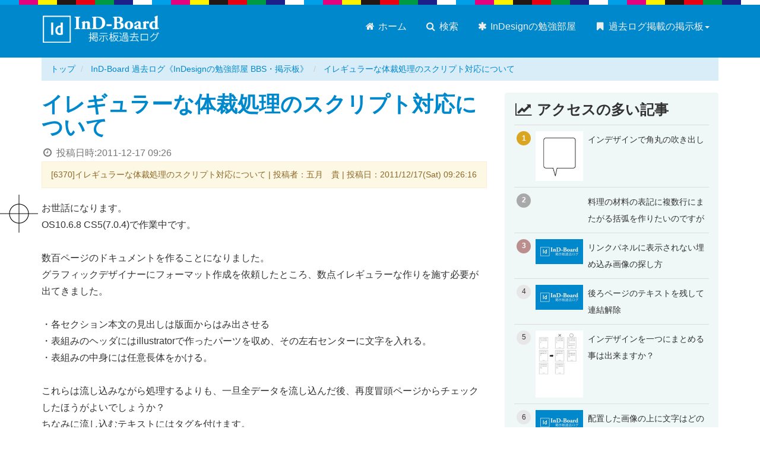

--- FILE ---
content_type: text/html; charset=UTF-8
request_url: https://dtp-bbs.com/indesignbbs/archives/6370_20111217092616.html
body_size: 11112
content:
<!DOCTYPE html>
<html lang="ja">
<head prefix="og: http://ogp.me/ns# fb: http://ogp.me/ns/fb# article: http://ogp.me/ns/article#">
<meta charset="UTF-8"/>
<meta name="viewport" content="width=device-width"/>
<meta name="format-detection" content="telephone=no"/>
<meta name="Description" content="お世話になります。OS10.6.8 CS5(7.0.4)で作業中です。数百ページのドキュメントを作ることになりました。グラフィックデザイナーにフォーマット作成を依頼したところ、数点イレギュラーな作りを施す必要が出てきました。・各セクション本文の見出しは版面からはみ出させる・表組みのヘッダにはillustratorで作ったパーツを収め、その左右センターに文字を入れる。・表組みの中身には任意長体をかけ"/>
<meta http-equiv="x-dns-prefetch-control" content="on">
<link rel="preconnect dns-prefetch" href="https://cdn.ampproject.org" crossorigin>
<link rel="preconnect dns-prefetch" href="https://www.googletagmanager.com" crossorigin>
<link rel="preconnect dns-prefetch" href="https://www.google-analytics.com" crossorigin>
<link rel="preconnect dns-prefetch" href="https://res.cloudinary.com" crossorigin>
<link rel="preconnect dns-prefetch" href="https://fonts.gstatic.com" crossorigin>
<link rel="preconnect dns-prefetch" href="https://fonts.googleapis.com" crossorigin>
<link rel="preconnect dns-prefetch" href="https://webfonts.xserver.jp" crossorigin>
<link rel="preconnect dns-prefetch" href="https://js.hsleadflows.net" crossorigin>
<link rel="preconnect dns-prefetch" href="https://js.hs-analytics.net" crossorigin>
<link rel="preconnect dns-prefetch" href="https://js.hs-banner.com" crossorigin>
<link rel="preconnect dns-prefetch" href="https://js.hs-scripts.com" crossorigin>
<link rel="stylesheet" href="https://dtp-bbs.com/css/bootstrap.min.css"/><link rel="stylesheet" href="https://dtp-bbs.com/css/styles.css"/><script async src="https://cdn.ampproject.org/v0.js"></script>
<script async custom-element="amp-social-share" src="https://cdn.ampproject.org/v0/amp-social-share-0.1.js"></script>
<link rel="shortcut icon" href="https://dtp-bbs.com/images/favicon.ico">
<link rel="icon" type="image/png" href="https://dtp-bbs.com/images/favicon.png"/>
<link rel="home" href="https://dtp-bbs.com/indesignbbs/"/>
<link rel="canonical" href="https://dtp-bbs.com/indesignbbs/archives/6370_20111217092616.html"/>
<meta name="author" content="吉田印刷所"/>
<meta property="og:site_name" content="InD-Board 過去ログ《InDesignの勉強部屋 BBS・掲示板》"/>
<meta property="og:title" content="イレギュラーな体裁処理のスクリプト対応について"/>
<meta property="og:url" content="https://dtp-bbs.com/indesignbbs/archives/6370_20111217092616.html"/>
<meta property="og:description" content="お世話になります。OS10.6.8 CS5(7.0.4)で作業中です。数百ページのドキュメントを作ることになりました。グラフィックデザイナーにフォーマット作成を依頼したところ、数点イレギュラーな作りを施す必要が出てきました。・各セクション本文の見出しは版面からはみ出させる・表組みのヘッダにはillustratorで作ったパーツを収め、その左右センターに文字を入れる。・表組みの中身には任意長体をかけ"/>
<meta property="og:type" content="article"/>
<meta property="og:image" content="https://dtp-bbs.com/indesignbbs/images/ogp-home.png"/>
<meta property="article:publisher" content="https://www.facebook.com/yoshida.print">
<meta property="article:published_time" content="2011-12-17T09:26:16+09:00"/>
<meta property="article:modified_time" content="2012-11-20T13:18:07+09:00"/>
<meta property="og:updated_time" content="2026-01-06T11:39:21+09:00"/>
<meta property="og:locale" content="ja_JP"/>
<meta name="twitter:card" content="summary_large_image"/>
<meta name="twitter:site" content="@yoshida_print"/>
<meta name="twitter:title" content="イレギュラーな体裁処理のスクリプト対応について"/>
<meta name="twitter:description" content="お世話になります。OS10.6.8 CS5(7.0.4)で作業中です。数百ページのドキュメントを作ることになりました。グラフィックデザイナーにフォーマット作成を依頼したところ、数点イレギュラーな作りを施す必要が出てきました。・各セクション本文の見出しは版面からはみ出させる・表組みのヘッダにはillustratorで作ったパーツを収め、その左右センターに文字を入れる。・表組みの中身には任意長体をかけ"/>
<meta name="twitter:image" content="https://dtp-bbs.com/indesignbbs/images/ogp-home.png"/>
<title>イレギュラーな体裁処理のスクリプト対応について - InD-Board 過去ログ《InDesignの勉強部屋 BBS・掲示板》</title>
<!-- Google Tag Manager -->
<script>(function(w,d,s,l,i){w[l]=w[l]||[];w[l].push({'gtm.start':new Date().getTime(),event:'gtm.js'});var f=d.getElementsByTagName(s)[0],j=d.createElement(s),dl=l!='dataLayer'?'&l='+l:'';j.async=true;j.src='https://www.googletagmanager.com/gtm.js?id='+i+dl;f.parentNode.insertBefore(j,f);})(window,document,'script','dataLayer','GTM-KCQZKVF');</script>
<!-- End Google Tag Manager -->
</head>
<body class="site-indesignbbs site-id-8 type-entry page-108336"><noscript><meta HTTP-EQUIV="refresh" content="0;url='https://dtp-bbs.com/indesignbbs/archives/6370_20111217092616.html?PageSpeed=noscript'" /><style><!--table,div,span,font,p{display:none} --></style><div style="display:block">Please click <a href="https://dtp-bbs.com/indesignbbs/archives/6370_20111217092616.html?PageSpeed=noscript">here</a> if you are not redirected within a few seconds.</div></noscript>
<noscript><iframe src="https://www.googletagmanager.com/ns.html?id=GTM-KCQZKVF" height="0" width="0" style="display:none;visibility:hidden"></iframe></noscript><div id="fb-root"></div><header class="navbar navbar-default global"><div class="container"><div class="navbar-header"><button type="button" class="navbar-toggle" data-toggle="collapse" data-target="#header-navbar"><span class="sr-only">メニュー切り替え</span><span class="icon-bar"></span><span class="icon-bar"></span><span class="icon-bar"></span></button><div class="logo"><a href="https://dtp-bbs.com/indesignbbs/" class="brand"><img src="https://dtp-bbs.com/indesignbbs/images/site-logo.png" alt="InD-Board 過去ログ《InDesignの勉強部屋 BBS・掲示板》"></a></div></div><nav class="collapse navbar-collapse" id="header-navbar" role="navigation"><ul class="nav navbar-nav" role="menu"><li><a href="https://dtp-bbs.com/indesignbbs/"><span class="fa fa-home fa-fw"></span> ホーム</a></li><li><a href="https://dtp-bbs.com/"><span class="fa fa-search fa-fw"></span> 検索</a></li><li><a href="https://dtp-bbs.com/indesignbbs/studyroom-of-indesign.html"><span class="fa fa-asterisk fa-fw"></span> InDesignの勉強部屋</a></li><li class="dropdown navbar-right"><a href="#" class="dropdown-toggle no-scroll" data-toggle="dropdown"><span class="fa fa-bookmark fa-fw"></span> 過去ログ掲載の掲示板<span class="caret"></span></a><ul class="dropdown-menu"><li><a href="https://dtp-bbs.com/dtpbbs/"><span class="fa fa-angle-right fa-fw"></span> DTP駆け込み寺</a></li><li><a href="https://dtp-bbs.com/indesignbbs/"><span class="fa fa-angle-right fa-fw"></span> InDesignの勉強部屋</a></li><li><a href="https://dtp-bbs.com/dtptubobbs/"><span class="fa fa-angle-right fa-fw"></span> DTPの壺</a></li><li><a href="https://dtp-bbs.com/illustrator-ok-bbs/"><span class="fa fa-angle-right fa-fw"></span> Illustratorイライラ・ストレス解消委員会</a></li><li><a href="https://dtp-bbs.com/forum/"><span class="fa fa-angle-right fa-fw"></span> DTP・印刷質問掲示板</a></li></ul></li></ul></nav></div></header>
<div class="container hidden-xs hidden-sm">
<div class="row">
<div class="col-md-12">
<ol class="breadcrumb" itemscope itemtype="http://data-vocabulary.org/BreadcrumbList">
<li itemprop="itemListElement" itemscope itemtype="http://schema.org/ListItem">
<a href="https://dtp-bbs.com" itemscope itemtype="http://schema.org/Thing" itemprop="item"><span itemprop="name">トップ</span></a>
<meta itemprop="position" content="1">
</li>
<li itemprop="itemListElement" itemscope itemtype="http://schema.org/ListItem">
<a href="https://dtp-bbs.com/indesignbbs/" itemscope itemtype="http://schema.org/Thing" itemprop="item"><span itemprop="name">InD-Board 過去ログ《InDesignの勉強部屋 BBS・掲示板》</span></a>
<meta itemprop="position" content="2">
</li>
<li class="active">
<a href="https://dtp-bbs.com/indesignbbs/archives/6370_20111217092616.html">イレギュラーな体裁処理のスクリプト対応について</a>
</li>
</ol>
</div>
</div>
</div>
<script type="application/ld+json">
		{
		"@context": "http://schema.org",
		"@type": "BreadcrumbList",
		"itemListElement":
			[
				
				{
				"@type": "ListItem",
				"position": 1,
				"item": "https://dtp-bbs.com",
				"name": "DTP掲示板まとめ"
				}
				,
				{
				"@type": "ListItem",
				"position": 2,
				"item": "https://dtp-bbs.com/indesignbbs/",
				"name": "InD-Board 過去ログ《InDesignの勉強部屋 BBS・掲示板》"
				}
				
					
					
						,
						{
						"@type": "ListItem",
						"position": 3,
						"item": "https://dtp-bbs.com/indesignbbs/archives/script.html",
						"name": "スクリプト"
						}
						
					
				
				,
				{
				"@type": "ListItem",
				"position": 4,
				"item": "https://dtp-bbs.com/indesignbbs/archives/6370_20111217092616.html",
				"name": "イレギュラーな体裁処理のスクリプト対応について"
				}
			]
		}
	</script>
<div class="container">
<div class="row">
<div class="col-md-8">
<article itemscope itemtype="http://schema.org/Question">
<section class="entry-body">
<h1 id="a108336" itemprop="name">
<a href="https://dtp-bbs.com/indesignbbs/archives/6370_20111217092616.html">イレギュラーな体裁処理のスクリプト対応について</a>
</h1>
<div class="published_date text-muted"><span class="fa fa-clock-o fa-fw"></span> 投稿日時:<time>2011-12-17 09:26</time></div>
<section class="contents">
<div class="restitle">
[6370]イレギュラーな体裁処理のスクリプト対応について |
投稿者：五月　貴 |
投稿日：2011/12/17(Sat) 09:26:16
</div>
<div class="resbody" itemprop="text">
お世話になります。<br/>
OS10.6.8 CS5(7.0.4)で作業中です。<br/>
<br/>
数百ページのドキュメントを作ることになりました。<br/>
グラフィックデザイナーにフォーマット作成を依頼したところ、数点イレギュラーな作りを施す必要が出てきました。<br/>
<br/>
・各セクション本文の見出しは版面からはみ出させる<br/>
・表組みのヘッダにはillustratorで作ったパーツを収め、その左右センターに文字を入れる。<br/>
・表組みの中身には任意長体をかける。<br/>
<br/>
これらは流し込みながら処理するよりも、一旦全データを流し込んだ後、再度冒頭ページからチェックしたほうがよいでしょうか？<br/>
ちなみに流し込むテキストにはタグを付けます。<br/>
ご助言をいただければ幸いです。<br/>
</div>
<a href="#1" name="1">&raquo; 1</a>
<div class="restitle">
<a href="#1">[6372]Re: イレギュラーな体裁処理のスクリプト対応について</a> |
投稿者：<a href="http://indesignscript.ninpou.jp/ " target="_blank">流星光輝</a> |
投稿日：2011/12/18(Sun) 00:26:00
</div>
<div class="resbody" itemprop="text">
&gt;・各セクション本文の見出しは版面からはみ出させる<br/>
見出しが版面を飛び出すという理解でいいですか？<br/>
そういう場合は、表組で作成して、飛び出す分量を足した幅にして見出しとして処理を検討できませんか？<br/>
フレームグリッドで流す場合で、かつ、飛び出す分量が、字数であれば、<br/>
版面を飛び出し分まで大きくするという手もあります。<br/>
いずれにせよ、見本とって、変更させないようにしなければなりません。<br/>
<br/>
&gt;・表組みのヘッダにはillustratorで作ったパーツを収め、その左右センターに文字を入れる。<br/>
構造がよく分からないので、直球のレスできません。<br/>
表のセル数は一定なのですか？　ヘッダであれば文字列は固定ですか？<br/>
<br/>
&gt;・表組みの中身には任意長体をかける。<br/>
任意の長体をかけるには、ルールがあると思いますが、<br/>
ルールベースであればScript対応でしょうね。<br/>
※表に長体をかけるのは、収まらない場合のみで、<br/>
最初から長体をかけることを前提にすべきではないと思いますが。<br/>
</div>
<a href="#2" name="2">&raquo; 2</a>
<div class="restitle">
<a href="#2">[6373]Re: イレギュラーな体裁処理のスクリプト対応について</a> |
投稿者：どげんかせんといかん |
投稿日：2011/12/18(Sun) 11:23:33
</div>
<div class="resbody" itemprop="text">
あんたが依頼したんなら別にグラフィックデザイナーのフォーマットどおりに作る必要ないんじゃなかろうか。<br/>
とか思ったりもするけど、そこんとこ全然融通きかんの？<br/>
そげんとこ詳しく。<br/>
どうしてもしなければいけない、したいのなら全ページ流し込んでからちまちますればいいんじゃない？<br/>
それぐらいのことで一々質問しなければ仕事できないようなところってどうなん？<br/>
</div>
<a href="#3" name="3">&raquo; 3</a>
<div class="restitle">
<a href="#3">[6374]Re: イレギュラーな体裁処理のスクリプト対応について</a> |
投稿者：五月　貴 |
投稿日：2011/12/18(Sun) 12:13:50
</div>
<div class="resbody" itemprop="text">
コメントありがとうございました。<br/>
<br/>
当方のスクリプト作成スキルは本来お金を頂けるレベルではないこと（せいぜいページ単価にほんのわずか上乗せできるだけです），また先天的に脳障害を患っている事などから，皆さんからご覧になって突き放したくなるような印象の文面を投稿してしまい，「この投稿者の来訪はどうにかしなければならない」とお感じになるのも致し方ないかと思いますが，どうぞご容赦ください。<br/>
<br/>
やはり，全てを流し込んだ後に補正用スクリプトを動かすしかなさそうです。<br/>
なお制作物の詳細につきましてはあまり触れられないうえ，デザイナーも「頁物のルールを崩すことで著者から好評を得ている」仕上げを施すと了解の上で編集担当者が依頼した取引先なので，こちらではその仕上げ通りに「イレギュラー体裁をあえて作る」状況にすることが求められております。<br/>
そういった発注元や当方の心身的事情から，このままの文面で質問すると混乱を招いてしまうのではと考え込んだのですが，あえてお尋ねした次第です。<br/>
</div>
<a href="#4" name="4">&raquo; 4</a>
<div class="restitle">
<a href="#4">[6376]Re: イレギュラーな体裁処理のスクリプト対応について</a> |
投稿者：山鳩 |
投稿日：2011/12/19(Mon) 23:20:52
</div>
<div class="resbody" itemprop="text">
スプリプトでページ単価に上乗せできるとかないでしょう。<br/>
スクリプト使ってますとか言った瞬間に値下げ交渉されそうですが...スクリプトがどれだけ上達しようがページ単価が増えることはないとおもます。<br/>
よほど人の手では到達できないようなすばらしい出来映えのものがスクリプトでできるのなら別ですが...内部的にコストが下がるとかそんな程度じゃないでしょうか？<br/>
<br/>
最近の何かあればスクリプトでどうにかならないでしょうかという流れに<br/>
ものすごく違和感を感じる年寄りの戯れ言でした。<br/>
</div>
<a href="#5" name="5">&raquo; 5</a>
<div class="restitle">
<a href="#5">[6385]Re: イレギュラーな体裁処理のスクリプト対応について</a> |
投稿者：<a href="http://uni-factory.jp" target="_blank">小泉</a> |
投稿日：2011/12/20(Tue) 11:36:32
</div>
<div class="resbody" itemprop="text">
スクリプトは単価の上乗せ以前に、<br/>
手作業よりもはやく正確に作業をするというものですね。<br/>
<br/>
自身で好きなようにスクリプトが書けて、<br/>
速く正確な仕事をしていれば、結果仕事が増え、<br/>
ページ単価というより全体での色つけなどトータルでの収入は増えます。<br/>
<br/>
手作業だと数時間、スクリプトだと数分でミスもないなら、<br/>
使ったほうがいいですよね。<br/>
</div>
<a href="#6" name="6">&raquo; 6</a>
<div class="restitle">
<a href="#6">[6389]Re: イレギュラーな体裁処理のスクリプト対応について</a> |
投稿者：<a href="http://indesignscript.ninpou.jp/ " target="_blank">流星光輝</a> |
投稿日：2011/12/21(Wed) 00:46:13
</div>
<div class="resbody" itemprop="text">
＞＞五月　貴さん<br/>
<br/>
他の人がどう思っているか分かりませんが、私の考えを書きますね。<br/>
どうしても、書き込み内容に、五月　貴さんが、<br/>
把握している内容が書かれていないので、レスする時に、<br/>
どこから書いて良いのか正直迷います。<br/>
<br/>
＞＞山鳩さん<br/>
&gt;スクリプト使ってますとか言った瞬間に値下げ交渉されそうですが...<br/>
そういう程度の低いお客様には、何を言っても（どんな営業努力をしようと）、<br/>
理解されないでしょうし、どんなに美しい組版をしてあげても喜ばれもしないんでしょうね。<br/>
<br/>
&gt;最近の何かあればスクリプトでどうにかならないでしょうかという流れに<br/>
&gt;ものすごく違和感を感じる年寄りの戯れ言でした。<br/>
スクリプトは、標準機能で搭載されている仕組みなので、<br/>
何に使おうと自由なはずですし、使えるものを使わない考え方が<br/>
蔓延することの方がむしろ危険ではないかと考えます。<br/>
<br/>
<br/>
単価について書かれているので書きますが、<br/>
ウチでは、スクリプトを使用・開発したことによる単価上昇はありません。<br/>
スクリプトを使用する目的は、<br/>
１）手作業の時間短縮<br/>
２）ヒューマンエラーの防止<br/>
３）上記１）２）で人間らしい生活を送る<br/>
です。<br/>
</div>
<a href="#7" name="7">&raquo; 7</a>
<div class="restitle">
<a href="#7">[6391]Re: イレギュラーな体裁処理のスクリプト対応について</a> |
投稿者：山鳩 |
投稿日：2011/12/21(Wed) 06:47:41
</div>
<div class="resbody" itemprop="text">
同意はします。<br/>
時間短縮、ヒューマンエラーの防止、人間らしい生活。とても大事なことです。<br/>
只、逆説的に言うと、<br/>
"スクリプトが使えない所は人間らしい生活ができていない"<br/>
という事になりますよね。<br/>
これはスクリプトが使える人間とスクリプトが使えない人間との<br/>
分断された世界が生じるわけですが、そのねじれた世界が今後どんな風になるかはWEB業界などを見てつくづく嫌になるわけですね。<br/>
プログラムの理解できないデザイナーは使いづらいとか...単なるコーダーはもういらないとか...<br/>
グチグチいっててもどうにもならない訳ですが。<br/>
</div>
<a href="#8" name="8">&raquo; 8</a>
<div class="restitle">
<a href="#8">[6409]Re: イレギュラーな体裁処理のスクリプト対応について</a> |
投稿者：<a href="http://macneko.blog77.fc2.com/" target="_blank">こうちゃん犬猫まみれ</a> |
投稿日：2011/12/25(Sun) 23:11:01
</div>
<div class="resbody" itemprop="text">
こんばんは。<br/>
<br/>
＞五月　貴さん<br/>
えと、どういうことを求められているか、まったく理解できてないのですが。<br/>
一番最初に聞かれていることに答えるのであれば、私は一回すべてのデータを流した後に冒頭から見直していきますね。<br/>
流しながらだとやるべき処理をやり忘れたりする可能性が高いです。<br/>
オペレーションするときの基本んとして、ワークフローをきちんと考えて、行程ごとに切り分けて作業するのがいいと思います。<br/>
行き当たりばったりだと修正のときにも「あれ？そうやって直せば効率的？」と無駄に時間をかけるはめになります。<br/>
スクリプトうんぬんよりも、そっちのほうに時間をかけて、じっくりかつ素早くオペレーションされるべきじゃないでしょうか。<br/>
またスクリプト作業による単価乗せですが、厳しいようですが自分である程度すらすら書けるレベルじゃないと、クライアントに「スクリプトでやります」とは言えないかなーと私は思っています。<br/>
どうしても「スクリプト＝自動組版＝単価下げてもいっか」という思考になるクライアントはいますから。<br/>
仮にスクリプトで上乗せを図るなら、それこそ綿密にワークフローを構築して70％自動で処理できないと。<br/>
できないのであれば、細かい作業効率化用の汎用スクリプトをそろえておいて、臨機応変に使い分けていくのがいいんじゃないでしょうか。<br/>
私はそうしています。<br/>
それこそ長体かけるだけ、段落スタイルを同期させるだけ、PDF書き出すだけ、EPS書き出すだけ、そんな雑多なスクリプトをたくわえて、普段から使い回しています。<br/>
あくまでもオペレーションの効率化のためのスクリプト運用が五月　貴さんのお仕事には向いている気がします。<br/>
あ、別にスキルうんぬんじゃなくて、業務内容的に、です。<br/>
完全自動化スクリプトなんてそうそう書けるもんじゃないし、そんなお仕事もそんなに転がってませんし。<br/>
<br/>
＞流星光輝さん<br/>
１）手作業の時間短縮<br/>
２）ヒューマンエラーの防止<br/>
<br/>
同意です。<br/>
単価うんぬんよりも短納期の案件をいかに素早く品質高く納品するか、というのにスクリプトは向いていると思います。<br/>
あとは別に人間がやらなくていい作業（PDF書き出しとか）でオペレーターが時間潰しているんだったら、その分他の作業を任せて、みんな早く帰ったほうが幸せですもんね。<br/>
<br/>
＞山鳩さん<br/>
別に他人に苦言を呈するようなことでもないかなーと思います。。<br/>
スクリプトを必要だと感じる人、もしくはないとどうにもならない仕事を受けちゃった人には、スクリプトは必要ですが、普通にオペレーションするならなくても平気なわけです。<br/>
私自身もどんな仕事にも必ずスクリプトを使うなんてことはないですし、そっちのほうが効率が悪いです。<br/>
私の場合は効率的に品質の高い商品をクライアントに納品することが最優先かつ最大の目標なので、その過程で必要であればスクリプトを書くし、ネットで探すんです。<br/>
手で組むことにこだわりがあるのであればそれを追求していけばいいことですし、私のようにスクリプトを書くのが半ば趣味で同僚や知人たちに喜んでもらえるのが嬉しく、かつコストも削減できるからスクリプトを書くっていう人もいるんですよ。<br/>
まぁ最近の「こんなことしたい。スクリプト書いて。タダで」っていう輩は正直消えてなくなれとは思いますが。<br/>
お仕事として依頼してくれればいくらでも書きますけどね。<br/>
</div>
<a href="#9" name="9">&raquo; 9</a>
<div class="restitle">
<a href="#9">[6410]混乱を招いた質問につきましてお詫び申し上げます</a> |
投稿者：五月　貴 |
投稿日：2011/12/26(Mon) 09:59:07
</div>
<div class="resbody" itemprop="text">
私の「他の方から意図がくみ取れない質問」によって、皆さんに混乱とご迷惑をおかけしたことにつきましてお詫び申し上げます。<br/>
誠に申し訳ありませんでした。<br/>
<br/>
この件に関しては、自己解決を模索していきます。<br/>
また、このコメントにて終了とさせて頂きたく、勝手ながらご容赦のほどをお願い申し上げます。<br/>
今後は質問・相談が適切かどうか、自分で悩み諦めるべきか熟慮した上で投稿させて頂きたいと思います。<br/>
</div>
<div class="panel panel-default">
<div class="panel-body">
<a href="http://www2.rocketbbs.com/11/bbs.cgi?id=thats&mode=pickup&no=6370" target="_blank"><span class="fa fa-link fa-fw"></span> この記事の書き込み元へのリンク</a> <small class="text-muted">（コメントや質問などはこちらへどうぞ）</small>
</div>
</div>
</section>
</section>
</article>
<h3><i class="fa fa-share-square-o" aria-hidden="true"></i> このページをシェア</h3>
<div class="row">
<div class="col-md-6">
<section class="share-button share-button-icon d-flex mb-3">
<amp-social-share type="twitter" data-param-text="TITLE" class="flex-fill"></amp-social-share>
<amp-social-share type="bluesky" class="flex-fill d-flex" layout="container" data-share-endpoint="https://bsky.app/intent/compose?text=TITLE%0ASOURCE_URL"><span class="d-flex flex-fill align-self-center justify-content-center icon"><svg style="width:28px;height:24px;" viewBox="0 0 568 501" fill="none" xmlns="http://www.w3.org/2000/svg"><path d="M123.121 33.664C188.241 82.553 258.281 181.68 284 234.873c25.719-53.192 95.759-152.32 160.879-201.21C491.866-1.611 568-28.906 568 57.947c0 17.346-9.945 145.713-15.778 166.555-20.275 72.453-94.155 90.933-159.875 79.748 114.875 19.55 144.097 84.31 80.986 149.07-119.86 122.992-172.272-30.859-185.702-70.281-2.462-7.227-3.614-10.608-3.631-7.733-.017-2.875-1.169.506-3.631 7.733-13.43 39.422-65.842 193.273-185.702 70.281-63.111-64.76-33.89-129.52 80.986-149.071-65.72 11.185-139.6-7.295-159.875-79.748C9.945 203.659 0 75.291 0 57.946 0-28.906 76.135-1.612 123.121 33.664z" fill="#fff"/></svg></span></amp-social-share>
<amp-social-share type="line" data-param-text="TITLE" class="flex-fill" data-share-endpoint="https://line.me/R/msg/text/?TITLE%0ASOURCE_URL"></amp-social-share>
<amp-social-share type="hatena_bookmark" data-param-text="TITLE" class="flex-fill d-flex" layout="container" data-share-endpoint="http://b.hatena.ne.jp/entry/SOURCE_URL"><span class="d-flex flex-fill align-self-center justify-content-center icon"><svg style="width:28px;hight:28px;" xmlns="http://www.w3.org/2000/svg" viewBox="0 0 272.8 227.3"><path d="M164.6 121.7c-9.1-10.1-21.7-15.8-37.8-17 14.4-3.9 24.8-9.6 31.4-17.3s9.8-17.8 9.8-30.7c.2-9.5-2.1-18.8-6.6-27.1-4.5-7.9-11.2-14.3-19.2-18.6-7.3-4-16-6.9-26.2-8.6S87.9 0 62.3 0H0v227.2h64.2c25.8 0 44.4-.9 55.8-2.6 11.4-1.8 20.9-4.8 28.6-8.9 9.3-4.8 16.9-12.2 21.9-21.4 5.1-9.2 7.7-19.9 7.7-32.1 0-16.9-4.5-30.4-13.6-40.5zm-107-71.4h13.3c15.4 0 25.7 1.7 31 5.2 5.3 3.5 7.9 9.5 7.9 18s-2.9 14-8.5 17.4-16.1 5-31.4 5H57.6V50.3zm52.8 130.3c-6.1 3.7-16.5 5.5-31.1 5.5H57.6v-49.5h22.6c15 0 25.4 1.9 30.9 5.7s8.4 10.4 8.4 20-3 14.7-9.2 18.4l.1-.1zM244 169.7c-15.9 0-28.8 12.9-28.8 28.8s12.9 28.8 28.8 28.8 28.8-12.9 28.8-28.8-12.9-28.8-28.8-28.8zM219 0h50v151.5h-50z" fill="#fff"/></svg></span></amp-social-share>
<amp-social-share type="email" class="flex-fill"></amp-social-share>
</section>
</div>
</div>	<hr/>
<div class="google-search">
<script>(function(){var cx='partner-pub-8345024090084357:6837715572';var gcse=document.createElement('script');gcse.type='text/javascript';gcse.async=true;gcse.src='https://cse.google.com/cse.js?cx='+cx;var s=document.getElementsByTagName('script')[0];s.parentNode.insertBefore(gcse,s);})();</script>
<div class="row">
<div class="col-md-12">
<p class="text-center">調べてみよう！ サイト内検索はこちら</p>
<gcse:search></gcse:search>
</div>
</div>
</div>
<hr/>	</div>
<div class="sidebar col-md-4 hidden-xs hidden-sm">
<div class="side-ad-area">
<div class="bg-tint entry-list pickup-entry">
<h3><span class="fa fa-line-chart fa-fw"></span> アクセスの多い記事</h3>
<!-- Ranklet4 https://ranklet4.com/ InD-Board記事アクセスランキング -->
<aside id="ranklet4-HuUeXKsTjeIpVNp7tLRV"></aside>
<script async src="https://free.ranklet4.com/widgets/HuUeXKsTjeIpVNp7tLRV.js"></script>
</div>
</div>
</div>
</div>
</div>
<footer class="global">
<div class="container">
<div class="row">
<div class="col-md-9">
<div class="h4">このサイトについて</div>
<p>このサイトは「InDesignの勉強部屋」にある掲示板の情報を一部過去ログ形式として閲覧しやすい形に加工して掲載しているサイトです。運営者のYUJIさんに許諾を得て情報を掲載しています。</p>
<p><a href="https://dtp-bbs.com/indesignbbs/studyroom-of-indesign.html" class="btn btn-sm btn-danger">InDesignの勉強部屋について <span class="fa fa-chevron-circle-right fa-fw"></span></a></p>
<p>&copy; InDesignの勉強部屋(YUJI) All rights reserved.</p>
</div>
<hr class="visible-xs visible-sm">
<section class="company col-md-3">
<div class="h4">このサイトの運営</div>
<div><a href="https://www.ddc.co.jp"><img class="company-logo" src="https://dtp-bbs.com/images/yoshida-print-logo.png" alt="株式会社吉田印刷所"></a></div>
<p>制作・編集：株式会社吉田印刷所</p>
<p>内容の正確性に関して吉田印刷所は関知しておりません。</p>
<p><a href="https://www.ddc.co.jp/privacy.html" target="_blank"><span class="fa fa-lock"></span> プライバシーポリシー</a></p>
</section>
</div>
</div>
<p id="page-top"><a href="#"><span class="fa fa-chevron-circle-up fa-fw"></span></a></p>
</footer>
<script src="https://dtp-bbs.com/js/jquery-1.12.4.min.js"></script>
<script src="https://dtp-bbs.com/js/user-script.js"></script>
<script type="application/ld+json">
	{ "@context" : "http://schema.org",
		"@type" : "Organization",
		"name" : "株式会社吉田印刷所",
		"url" : "https://www.ddc.co.jp/",
		"logo" : "https://www.ddc.co.jp/images/yoshida-print-logo-00.png",
		"sameAs" : [ "https://x.com/yoshida_print",
			"https://www.facebook.com/yoshida.print",
			"https://www.youtube.com/@yoshida_print/",
			"https://bsky.app/profile/yoshida-print.bsky.social",
			"https://www.threads.com/@yoshida_print_ddc"],
		"contactPoint": [{
		"@type": "ContactPoint",
		"telephone": "+81-250-43-0141",
		"contactType": "customer service",
		"areaServed": "JP",
		"availableLanguage":"Japanese"
		}]
	}
</script>
</body>
</html>

--- FILE ---
content_type: text/javascript
request_url: https://free.ranklet4.com/widgets/HuUeXKsTjeIpVNp7tLRV.js
body_size: 3197
content:
(()=>{var n,i=document.getElementById("ranklet4-HuUeXKsTjeIpVNp7tLRV"),t=document.createElement("style"),e=(t.innerHTML='@charset "UTF-8";#ranklet4-HuUeXKsTjeIpVNp7tLRV .ranklet{margin:0;padding:0;list-style:none;border-top:1px solid #ddd;font-family:"Roboto","Noto Sans JP","Hiragino Kaku Gothic ProN","Hiragino Sans",Meiryo_,"Helvetica Neue",Arial,sans-serif}#ranklet4-HuUeXKsTjeIpVNp7tLRV .ranklet-item{border-bottom:1px solid #ddd}#ranklet4-HuUeXKsTjeIpVNp7tLRV .ranklet-item a{display:flex;align-items:stretch;padding:10px 4px;text-decoration:none;color:inherit}#ranklet4-HuUeXKsTjeIpVNp7tLRV .ranklet-item a:hover{background-color:ivory}#ranklet4-HuUeXKsTjeIpVNp7tLRV .ranklet-item i{flex:0 0 24px;display:grid;place-content:center;width:24px;height:24px;font-size:.75rem;background-color:#e7e7e7;border-radius:50%;font-style:normal}#ranklet4-HuUeXKsTjeIpVNp7tLRV .ranklet-item:first-child i{background:#daa520}#ranklet4-HuUeXKsTjeIpVNp7tLRV .ranklet-item:nth-child(2) i{background:#a9a9a9}#ranklet4-HuUeXKsTjeIpVNp7tLRV .ranklet-item:nth-child(3) i{background:#bc8f8f}#ranklet4-HuUeXKsTjeIpVNp7tLRV .ranklet-item:nth-child(-n+3) i{color:#fff;font-weight:700}#ranklet4-HuUeXKsTjeIpVNp7tLRV .ranklet-item picture{flex:0 0 80px;margin-left:8px}#ranklet4-HuUeXKsTjeIpVNp7tLRV .ranklet-item div{margin-left:8px}#ranklet4-HuUeXKsTjeIpVNp7tLRV .ranklet-item b{font-size:.875rem;font-weight:400}#ranklet4-HuUeXKsTjeIpVNp7tLRV .ranklet-count{padding:2px 4px;font-size:.75rem;background:#ddd;color:#333}#ranklet4-HuUeXKsTjeIpVNp7tLRV .ranklet-credit{margin-top:8px;margin-left:auto;font-size:.75rem;text-align:right;display:block!important}#ranklet4-HuUeXKsTjeIpVNp7tLRV .ranklet-credit a{padding:2px 4px;background:#666;color:#fff;text-decoration:none;transition:.2s background ease-out}#ranklet4-HuUeXKsTjeIpVNp7tLRV .ranklet-credit a:hover{background:#a2a2a2}#ranklet4-HuUeXKsTjeIpVNp7tLRV .ranklet-credit a::after{content:"▶︎";margin-left:3px;font-size:.675rem}',i.after(t),i.innerHTML='<ol class="ranklet">\n  <li class="ranklet-item">\n    <a href="https://dtp-bbs.com/indesignbbs/archives/1271_20080609164946.html">\n      <i>1</i>\n      <picture>\n        <img loading="lazy" src="https://thumbnail.ranklet4.com/bDTcbhn8OY2VHv7A2You1Wr-z4HiKbw8V5xfiSvOTMc/rs:fit:160:160/q:75/sm:1/aHR0cHM6Ly9kdHAtYmJzLmNvbS9pbmRlc2lnbmJicy9pbWFnZXMvMTI3MS5qcGc.jpg" alt="">\n      </picture>\n      <div>\n        <b>インデザインで角丸の吹き出し</b>\n      </div>\n    </a>\n  </li>\n  <li class="ranklet-item">\n    <a href="https://dtp-bbs.com/indesignbbs/archives/4439_20100319132252.html">\n      <i>2</i>\n      <picture>\n        <img loading="lazy" src="https://thumbnail.ranklet4.com/Dm-M1qY4iKSHWl9--D03It3_CCkP_qsvzL-7asavOWU/rs:fit:160:160/q:75/sm:1/aHR0cHM6L2luZGVzaWduYmJzL2ltYWdlcy80NDM5LnBuZw.jpg" alt="">\n      </picture>\n      <div>\n        <b>料理の材料の表記に複数行にまたがる括弧を作りたいのですが</b>\n      </div>\n    </a>\n  </li>\n  <li class="ranklet-item">\n    <a href="https://dtp-bbs.com/indesignbbs/archives/7876_20131023151749.html">\n      <i>3</i>\n      <picture>\n        <img loading="lazy" src="https://thumbnail.ranklet4.com/IRV-hHRuCRw9jqJ3pJlzvpkbT-6II4Cv3Tlz5zCuLXE/rs:fit:160:160/q:75/sm:1/aHR0cHM6Ly9kdHAtYmJzLmNvbS9pbmRlc2lnbmJicy9pbWFnZXMvb2dwLWhvbWUucG5n.jpg" alt="">\n      </picture>\n      <div>\n        <b>リンクパネルに表示されない埋め込み画像の探し方</b>\n      </div>\n    </a>\n  </li>\n  <li class="ranklet-item">\n    <a href="https://dtp-bbs.com/indesignbbs/archives/5264_20101105104932.html">\n      <i>4</i>\n      <picture>\n        <img loading="lazy" src="https://thumbnail.ranklet4.com/IRV-hHRuCRw9jqJ3pJlzvpkbT-6II4Cv3Tlz5zCuLXE/rs:fit:160:160/q:75/sm:1/aHR0cHM6Ly9kdHAtYmJzLmNvbS9pbmRlc2lnbmJicy9pbWFnZXMvb2dwLWhvbWUucG5n.jpg" alt="">\n      </picture>\n      <div>\n        <b>後ろページのテキストを残して連結解除</b>\n      </div>\n    </a>\n  </li>\n  <li class="ranklet-item">\n    <a href="https://dtp-bbs.com/indesignbbs/archives/9035_20160803170407.html">\n      <i>5</i>\n      <picture>\n        <img loading="lazy" src="https://thumbnail.ranklet4.com/4iXg5R2uWnP_1a4efgpVexiPZPtiGac-8MtFv7PTnuE/rs:fit:160:160/q:75/sm:1/aHR0cHM6Ly9kdHAtYmJzLmNvbS9pbmRlc2lnbmJicy9pbWFnZXMvdGhhdHNAOTAzNS5qcGc.jpg" alt="">\n      </picture>\n      <div>\n        <b>インデザインを一つにまとめる事は出来ますか？</b>\n      </div>\n    </a>\n  </li>\n  <li class="ranklet-item">\n    <a href="https://dtp-bbs.com/indesignbbs/archives/12236_20070923223900.html">\n      <i>6</i>\n      <picture>\n        <img loading="lazy" src="https://thumbnail.ranklet4.com/IRV-hHRuCRw9jqJ3pJlzvpkbT-6II4Cv3Tlz5zCuLXE/rs:fit:160:160/q:75/sm:1/aHR0cHM6Ly9kdHAtYmJzLmNvbS9pbmRlc2lnbmJicy9pbWFnZXMvb2dwLWhvbWUucG5n.jpg" alt="">\n      </picture>\n      <div>\n        <b>配置した画像の上に文字はどのように乗せるのでしょうか・・。</b>\n      </div>\n    </a>\n  </li>\n  <li class="ranklet-item">\n    <a href="https://dtp-bbs.com/indesignbbs/archives/6656_20120326152440.html">\n      <i>7</i>\n      <picture>\n        <img loading="lazy" src="https://thumbnail.ranklet4.com/otqU-m0UiY3MuHMpkruKfUi-oLiKSXUsYPy55CYBpAE/rs:fit:160:160/q:75/sm:1/aHR0cHM6Ly9kdHAtYmJzLmNvbS9pbmRlc2lnbmJicy9pbWFnZXMvNjY1Ni5wbmc.jpg" alt="">\n      </picture>\n      <div>\n        <b>配置画像が、表示されない</b>\n      </div>\n    </a>\n  </li>\n  <li class="ranklet-item">\n    <a href="https://dtp-bbs.com/indesignbbs/archives/2298_20090126171611.html">\n      <i>8</i>\n      <picture>\n        <img loading="lazy" src="https://thumbnail.ranklet4.com/IRV-hHRuCRw9jqJ3pJlzvpkbT-6II4Cv3Tlz5zCuLXE/rs:fit:160:160/q:75/sm:1/aHR0cHM6Ly9kdHAtYmJzLmNvbS9pbmRlc2lnbmJicy9pbWFnZXMvb2dwLWhvbWUucG5n.jpg" alt="">\n      </picture>\n      <div>\n        <b>後から「見開き開始」に変更したい</b>\n      </div>\n    </a>\n  </li>\n  <li class="ranklet-item">\n    <a href="https://dtp-bbs.com/indesignbbs/archives/7036_20120825202347.html">\n      <i>9</i>\n      <picture>\n        <img loading="lazy" src="https://thumbnail.ranklet4.com/IRV-hHRuCRw9jqJ3pJlzvpkbT-6II4Cv3Tlz5zCuLXE/rs:fit:160:160/q:75/sm:1/aHR0cHM6Ly9kdHAtYmJzLmNvbS9pbmRlc2lnbmJicy9pbWFnZXMvb2dwLWhvbWUucG5n.jpg" alt="">\n      </picture>\n      <div>\n        <b>テキストに見知らぬ記号があります</b>\n      </div>\n    </a>\n  </li>\n  <li class="ranklet-item">\n    <a href="https://dtp-bbs.com/indesignbbs/archives/1148_20080521152848.html">\n      <i>10</i>\n      <picture>\n        <img loading="lazy" src="https://thumbnail.ranklet4.com/0NhlsCUcix2xty0L8SacOL_Ry_Oc3Fc6haqoYCFIvmI/rs:fit:160:160/q:75/sm:1/aHR0cHM6Ly9kdHAtYmJzLmNvbS9pbmRlc2lnbmJicy9pbWFnZXMvMTE0OS5qcGc.jpg" alt="">\n      </picture>\n      <div>\n        <b>白影立体文字のつくり方について</b>\n      </div>\n    </a>\n  </li>\n  <li class="ranklet-item">\n    <a href="https://dtp-bbs.com/indesignbbs/archives/5634indesign_20110301194128.html">\n      <i>11</i>\n      <picture>\n        <img loading="lazy" src="https://thumbnail.ranklet4.com/IRV-hHRuCRw9jqJ3pJlzvpkbT-6II4Cv3Tlz5zCuLXE/rs:fit:160:160/q:75/sm:1/aHR0cHM6Ly9kdHAtYmJzLmNvbS9pbmRlc2lnbmJicy9pbWFnZXMvb2dwLWhvbWUucG5n.jpg" alt="">\n      </picture>\n      <div>\n        <b>Indesignでラフな線を書くには？</b>\n      </div>\n    </a>\n  </li>\n  <li class="ranklet-item">\n    <a href="https://dtp-bbs.com/indesignbbs/archives/7557_20051104111400.html">\n      <i>12</i>\n      <picture>\n        <img loading="lazy" src="https://thumbnail.ranklet4.com/IRV-hHRuCRw9jqJ3pJlzvpkbT-6II4Cv3Tlz5zCuLXE/rs:fit:160:160/q:75/sm:1/aHR0cHM6Ly9kdHAtYmJzLmNvbS9pbmRlc2lnbmJicy9pbWFnZXMvb2dwLWhvbWUucG5n.jpg" alt="">\n      </picture>\n      <div>\n        <b>レイアウトグリッドの一括変更</b>\n      </div>\n    </a>\n  </li>\n  <li class="ranklet-item">\n    <a href="https://dtp-bbs.com/indesignbbs/archives/8988_20160623140300.html">\n      <i>13</i>\n      <picture>\n        <img loading="lazy" src="https://thumbnail.ranklet4.com/ZSwUskFFdvuLYxNUr7yVb3S-13EE3FLZcsM35tIIsZM/rs:fit:160:160/q:75/sm:1/aHR0cHM6Ly9kdHAtYmJzLmNvbS9pbmRlc2lnbmJicy9pbWFnZXMvdGhhdHNAODk5Mi5wbmc.jpg" alt="">\n      </picture>\n      <div>\n        <b>問を丸囲みに置換</b>\n      </div>\n    </a>\n  </li>\n  <li class="ranklet-item">\n    <a href="https://dtp-bbs.com/indesignbbs/archives/3626_20090915154353.html">\n      <i>14</i>\n      <picture>\n        <img loading="lazy" src="https://thumbnail.ranklet4.com/M8JONyzgSzxnLLLl1pJUq08gEMhO7XLtsCE51jyy4Fw/rs:fit:160:160/q:75/sm:1/aHR0cHM6L2luZGVzaWduYmJzL2ltYWdlcy8zNjMzLmpwZw.jpg" alt="">\n      </picture>\n      <div>\n        <b>行間の設定が反映されない</b>\n      </div>\n    </a>\n  </li>\n  <li class="ranklet-item">\n    <a href="https://dtp-bbs.com/indesignbbs/archives/92092_20170512175029.html">\n      <i>15</i>\n      <picture>\n        <img loading="lazy" src="https://thumbnail.ranklet4.com/3K0ks2Rze36FcCngp8VlgTemVJEyycqmxCMwP8rGw-8/rs:fit:160:160/q:75/sm:1/aHR0cHM6Ly9kdHAtYmJzLmNvbS9pbmRlc2lnbmJicy9pbWFnZXMvdGhhdHNAOTIwOS5qcGc.jpg" alt="">\n      </picture>\n      <div>\n        <b>2つのマスターを混在させたい場合</b>\n      </div>\n    </a>\n  </li>\n  <li class="ranklet-item">\n    <a href="https://dtp-bbs.com/indesignbbs/archives/6240_20111031105233.html">\n      <i>16</i>\n      <picture>\n        <img loading="lazy" src="https://thumbnail.ranklet4.com/IRV-hHRuCRw9jqJ3pJlzvpkbT-6II4Cv3Tlz5zCuLXE/rs:fit:160:160/q:75/sm:1/aHR0cHM6Ly9kdHAtYmJzLmNvbS9pbmRlc2lnbmJicy9pbWFnZXMvb2dwLWhvbWUucG5n.jpg" alt="">\n      </picture>\n      <div>\n        <b>ルビの初期設定変更方法</b>\n      </div>\n    </a>\n  </li>\n  <li class="ranklet-item">\n    <a href="https://dtp-bbs.com/indesignbbs/archives/3575_20090909105452.html">\n      <i>17</i>\n      <picture>\n        <img loading="lazy" src="https://thumbnail.ranklet4.com/0NKr45C8XJ2zpL0PoUMgdG-lOp5xzzmOeIoFPjwoacA/rs:fit:160:160/q:75/sm:1/aHR0cHM6L2luZGVzaWduYmJzL2ltYWdlcy8zNTc3LmpwZw.jpg" alt="">\n      </picture>\n      <div>\n        <b>レイアウトグリッドの設定通りにフレームグリッドを置けないのでしょうか</b>\n      </div>\n    </a>\n  </li>\n  <li class="ranklet-item">\n    <a href="https://dtp-bbs.com/indesignbbs/archives/7257_20121211160033.html">\n      <i>18</i>\n      <picture>\n        <img loading="lazy" src="https://thumbnail.ranklet4.com/IRV-hHRuCRw9jqJ3pJlzvpkbT-6II4Cv3Tlz5zCuLXE/rs:fit:160:160/q:75/sm:1/aHR0cHM6Ly9kdHAtYmJzLmNvbS9pbmRlc2lnbmJicy9pbWFnZXMvb2dwLWhvbWUucG5n.jpg" alt="">\n      </picture>\n      <div>\n        <b>ノンブルのアウトライン化</b>\n      </div>\n    </a>\n  </li>\n  <li class="ranklet-item">\n    <a href="https://dtp-bbs.com/indesignbbs/archives/9342_20171031162908.html">\n      <i>19</i>\n      <picture>\n        <img loading="lazy" src="https://thumbnail.ranklet4.com/T6ird_IqTng5jvZhiSbu_-BcgDMd_Q7VFWAP87jQI9o/rs:fit:160:160/q:75/sm:1/aHR0cHM6Ly9kdHAtYmJzLmNvbS9pbmRlc2lnbmJicy9pbWFnZXMvdGhhdHNAOTM0NS5wbmc.jpg" alt="">\n      </picture>\n      <div>\n        <b>インデザイン上のアイテムが消えてしまいました。</b>\n      </div>\n    </a>\n  </li>\n  <li class="ranklet-item">\n    <a href="https://dtp-bbs.com/indesignbbs/archives/9585_20190220095446.html">\n      <i>20</i>\n      <picture>\n        <img loading="lazy" src="https://thumbnail.ranklet4.com/IRV-hHRuCRw9jqJ3pJlzvpkbT-6II4Cv3Tlz5zCuLXE/rs:fit:160:160/q:75/sm:1/aHR0cHM6Ly9kdHAtYmJzLmNvbS9pbmRlc2lnbmJicy9pbWFnZXMvb2dwLWhvbWUucG5n.jpg" alt="">\n      </picture>\n      <div>\n        <b>相互参照の未解決・期限切れ</b>\n      </div>\n    </a>\n  </li>\n</ol>\n\n<div class="ranklet-credit">\n  <a href="https://ranklet4.com/" target="_blank">無料で人気ランキング GA4対応 Ranklet4</a>\n</div>',{"https://dtp-bbs.com/indesignbbs/archives/1271_20080609164946.html":"https://free.ranklet4.com/click?id=HuUeXKsTjeIpVNp7tLRV&rank=1&url=https%3A%2F%2Fdtp-bbs.com%2Findesignbbs%2Farchives%2F1271_20080609164946.html","https://dtp-bbs.com/indesignbbs/archives/4439_20100319132252.html":"https://free.ranklet4.com/click?id=HuUeXKsTjeIpVNp7tLRV&rank=2&url=https%3A%2F%2Fdtp-bbs.com%2Findesignbbs%2Farchives%2F4439_20100319132252.html","https://dtp-bbs.com/indesignbbs/archives/7876_20131023151749.html":"https://free.ranklet4.com/click?id=HuUeXKsTjeIpVNp7tLRV&rank=3&url=https%3A%2F%2Fdtp-bbs.com%2Findesignbbs%2Farchives%2F7876_20131023151749.html","https://dtp-bbs.com/indesignbbs/archives/5264_20101105104932.html":"https://free.ranklet4.com/click?id=HuUeXKsTjeIpVNp7tLRV&rank=4&url=https%3A%2F%2Fdtp-bbs.com%2Findesignbbs%2Farchives%2F5264_20101105104932.html","https://dtp-bbs.com/indesignbbs/archives/9035_20160803170407.html":"https://free.ranklet4.com/click?id=HuUeXKsTjeIpVNp7tLRV&rank=5&url=https%3A%2F%2Fdtp-bbs.com%2Findesignbbs%2Farchives%2F9035_20160803170407.html","https://dtp-bbs.com/indesignbbs/archives/12236_20070923223900.html":"https://free.ranklet4.com/click?id=HuUeXKsTjeIpVNp7tLRV&rank=6&url=https%3A%2F%2Fdtp-bbs.com%2Findesignbbs%2Farchives%2F12236_20070923223900.html","https://dtp-bbs.com/indesignbbs/archives/6656_20120326152440.html":"https://free.ranklet4.com/click?id=HuUeXKsTjeIpVNp7tLRV&rank=7&url=https%3A%2F%2Fdtp-bbs.com%2Findesignbbs%2Farchives%2F6656_20120326152440.html","https://dtp-bbs.com/indesignbbs/archives/2298_20090126171611.html":"https://free.ranklet4.com/click?id=HuUeXKsTjeIpVNp7tLRV&rank=8&url=https%3A%2F%2Fdtp-bbs.com%2Findesignbbs%2Farchives%2F2298_20090126171611.html","https://dtp-bbs.com/indesignbbs/archives/7036_20120825202347.html":"https://free.ranklet4.com/click?id=HuUeXKsTjeIpVNp7tLRV&rank=9&url=https%3A%2F%2Fdtp-bbs.com%2Findesignbbs%2Farchives%2F7036_20120825202347.html","https://dtp-bbs.com/indesignbbs/archives/1148_20080521152848.html":"https://free.ranklet4.com/click?id=HuUeXKsTjeIpVNp7tLRV&rank=10&url=https%3A%2F%2Fdtp-bbs.com%2Findesignbbs%2Farchives%2F1148_20080521152848.html","https://dtp-bbs.com/indesignbbs/archives/5634indesign_20110301194128.html":"https://free.ranklet4.com/click?id=HuUeXKsTjeIpVNp7tLRV&rank=11&url=https%3A%2F%2Fdtp-bbs.com%2Findesignbbs%2Farchives%2F5634indesign_20110301194128.html","https://dtp-bbs.com/indesignbbs/archives/7557_20051104111400.html":"https://free.ranklet4.com/click?id=HuUeXKsTjeIpVNp7tLRV&rank=12&url=https%3A%2F%2Fdtp-bbs.com%2Findesignbbs%2Farchives%2F7557_20051104111400.html","https://dtp-bbs.com/indesignbbs/archives/8988_20160623140300.html":"https://free.ranklet4.com/click?id=HuUeXKsTjeIpVNp7tLRV&rank=13&url=https%3A%2F%2Fdtp-bbs.com%2Findesignbbs%2Farchives%2F8988_20160623140300.html","https://dtp-bbs.com/indesignbbs/archives/3626_20090915154353.html":"https://free.ranklet4.com/click?id=HuUeXKsTjeIpVNp7tLRV&rank=14&url=https%3A%2F%2Fdtp-bbs.com%2Findesignbbs%2Farchives%2F3626_20090915154353.html","https://dtp-bbs.com/indesignbbs/archives/92092_20170512175029.html":"https://free.ranklet4.com/click?id=HuUeXKsTjeIpVNp7tLRV&rank=15&url=https%3A%2F%2Fdtp-bbs.com%2Findesignbbs%2Farchives%2F92092_20170512175029.html","https://dtp-bbs.com/indesignbbs/archives/6240_20111031105233.html":"https://free.ranklet4.com/click?id=HuUeXKsTjeIpVNp7tLRV&rank=16&url=https%3A%2F%2Fdtp-bbs.com%2Findesignbbs%2Farchives%2F6240_20111031105233.html","https://dtp-bbs.com/indesignbbs/archives/3575_20090909105452.html":"https://free.ranklet4.com/click?id=HuUeXKsTjeIpVNp7tLRV&rank=17&url=https%3A%2F%2Fdtp-bbs.com%2Findesignbbs%2Farchives%2F3575_20090909105452.html","https://dtp-bbs.com/indesignbbs/archives/7257_20121211160033.html":"https://free.ranklet4.com/click?id=HuUeXKsTjeIpVNp7tLRV&rank=18&url=https%3A%2F%2Fdtp-bbs.com%2Findesignbbs%2Farchives%2F7257_20121211160033.html","https://dtp-bbs.com/indesignbbs/archives/9342_20171031162908.html":"https://free.ranklet4.com/click?id=HuUeXKsTjeIpVNp7tLRV&rank=19&url=https%3A%2F%2Fdtp-bbs.com%2Findesignbbs%2Farchives%2F9342_20171031162908.html","https://dtp-bbs.com/indesignbbs/archives/9585_20190220095446.html":"https://free.ranklet4.com/click?id=HuUeXKsTjeIpVNp7tLRV&rank=20&url=https%3A%2F%2Fdtp-bbs.com%2Findesignbbs%2Farchives%2F9585_20190220095446.html"});window.navigator.sendBeacon&&window.IntersectionObserver&&((n=new window.IntersectionObserver(function(t){t.forEach(function(t){t.isIntersecting&&(n.unobserve(i),window.navigator.sendBeacon("https://free.ranklet4.com/impression?id=HuUeXKsTjeIpVNp7tLRV"))})},{threshold:.5})).observe(i),t=i.getElementsByTagName("a"),Array.prototype.slice.call(t).forEach(function(t){var n=e[t.href];n&&t.addEventListener("click",function(t){window.navigator.sendBeacon(n)})}))})();